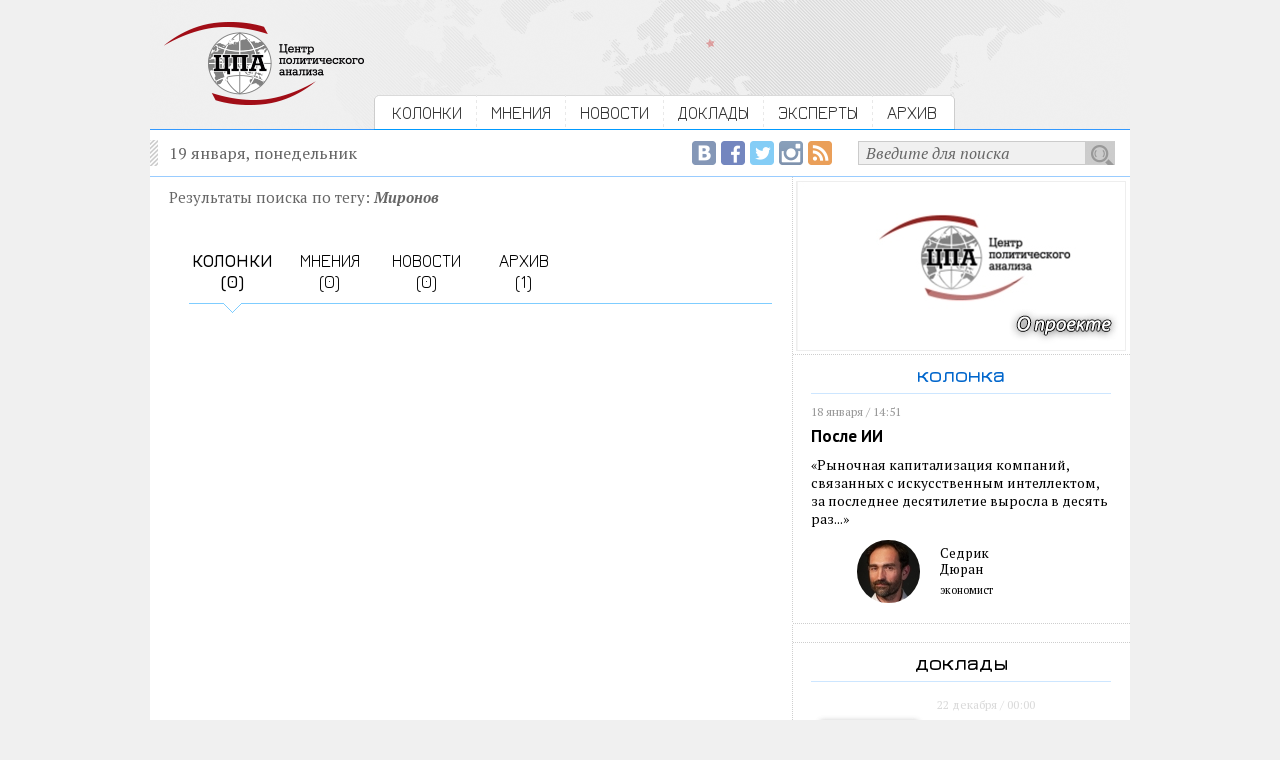

--- FILE ---
content_type: text/html; charset=utf-8
request_url: https://centerforpoliticsanalysis.ru/search/tag/q/%D0%9C%D0%B8%D1%80%D0%BE%D0%BD%D0%BE%D0%B2
body_size: 13215
content:
<!DOCTYPE html PUBLIC "-//W3C//DTD XHTML 1.0 Strict//EN" "http://www.w3.org/TR/xhtml1/DTD/xhtml1-strict.dtd"><html>
<head>
	<title>Центр политического анализа</title>	<link href="/library/jquery.fancybox-1.3.4/jquery.fancybox-1.3.4.css" media="screen" rel="stylesheet" type="text/css" />    <meta http-equiv="Content-Type" content="text/html;charset=utf-8" />    <link rel="icon" href="/img/CPA_16x16.png" type="image/jpeg">
	<meta name="robots" content="index, follow">
	<meta property="og:site_name" content="Центр политического анализа">
	<meta property="og:url" content="http://centerforpoliticsanalysis.ru/search/tag/q/%D0%9C%D0%B8%D1%80%D0%BE%D0%BD%D0%BE%D0%B2">
	<meta itemprop="url" content="http://centerforpoliticsanalysis.ru/search/tag/q/%D0%9C%D0%B8%D1%80%D0%BE%D0%BD%D0%BE%D0%B2">
		<meta property="og:image" content="http://centerforpoliticsanalysis.ru/img/cpa_logo_fb_200x200.png">
		
			<meta property="og:title" content="Центр политического анализа">
		<meta itemprop="name" content="Центр политического анализа">
		  
	<link rel="stylesheet" type="text/css" href="/css/global.css">
	
	<link href='https://fonts.googleapis.com/css?family=Jura:400,600&subset=latin,cyrillic' rel='stylesheet' type='text/css'>
	<link href='https://fonts.googleapis.com/css?family=PT+Serif:400,700,400italic,700italic&subset=latin,cyrillic' rel='stylesheet' type='text/css'>
	<link href='https://fonts.googleapis.com/css?family=PT+Sans:400,700,400italic&subset=latin,cyrillic' rel='stylesheet' type='text/css'>
	
	<script type="text/javascript" src="/library/jquery-1.10.2.min.js"></script>
<script type="text/javascript" src="/library/jquery.fancybox-1.3.4/jquery.fancybox-1.3.4.js"></script>
<script type="text/javascript" src="/js/main.js?1431071038"></script>	
	<!-- VK -->
	<script type="text/javascript" src="//vk.com/js/api/openapi.js?116"></script>
	<script type="text/javascript">
		VK.init({apiId: 4914435, onlyWidgets: true});
	</script>
	<!-- /VK -->


  <!-- web-push Onesignal -->	
  <link rel="manifest" href="/manifest.json">
  <script src="https://cdn.onesignal.com/sdks/OneSignalSDK.js" async></script>
  <script>
    var OneSignal = OneSignal || [];
    OneSignal.push(["init", {
      appId: "afe869e5-03e1-422f-8ae3-3c15ff8520b1",
      safari_web_id: 'web.onesignal.auto.54d60a3d-c0d7-4ae1-b490-c29a9cfa7b70',
      autoRegister: true,
      welcomeNotification: {
       "message": "Спасибо за подписку!"
      }
    }]);
  </script>
  <!--/ web-push Onesignal -->

</head>
<body>
<!-- Google Analytics -->
<script>
  (function(i,s,o,g,r,a,m){i['GoogleAnalyticsObject']=r;i[r]=i[r]||function(){
  (i[r].q=i[r].q||[]).push(arguments)},i[r].l=1*new Date();a=s.createElement(o),
  m=s.getElementsByTagName(o)[0];a.async=1;a.src=g;m.parentNode.insertBefore(a,m)
  })(window,document,'script','//www.google-analytics.com/analytics.js','ga');

  ga('create', 'UA-63095925-1', 'auto');
  ga('send', 'pageview');

</script>
<!-- Google Analytics -->


<!-- FB -->
<div id="fb-root"></div>
<script>(function(d, s, id) {
  var js, fjs = d.getElementsByTagName(s)[0];
  if (d.getElementById(id)) return;
  js = d.createElement(s); js.id = id;
  js.src = "//connect.facebook.net/ru_RU/sdk.js#xfbml=1&version=v2.5&appId=811707735623054";
  fjs.parentNode.insertBefore(js, fjs);
}(document, 'script', 'facebook-jssdk'));</script>
<!-- /FB -->
<div id='intra'>
	<div id='header'>
		<div class='content overhid'>
			<div class='c_left f_left'>
				<a href="/"><img src="/img/cpa_logo.png"></a>
			</div>
			<div class='c_right f_left'>
				<div class='menu'>
															<div class='f_left overhid item_first'>
																					<div class='f_left'><img src="/img/bg_menu_left.gif"></div>
															<div class='f_left menu_item'><a href="/position">КОЛОНКИ</a></div>	
															<div class='f_left'><img src="/img/separator.gif"></div>
																		</div>
										<div class='f_left overhid item_first'>
																					<div class='f_left menu_item'><a href="/opinion">МНЕНИЯ</a></div>	
															<div class='f_left'><img src="/img/separator.gif"></div>
																		</div>
										<div class='f_left overhid item_first'>
																					<div class='f_left menu_item'><a href="/news">НОВОСТИ</a></div>	
															<div class='f_left'><img src="/img/separator.gif"></div>
																		</div>
										<div class='f_left overhid item_first'>
																					<div class='f_left menu_item'><a href="/report">ДОКЛАДЫ</a></div>	
															<div class='f_left'><img src="/img/separator.gif"></div>
																		</div>
										<div class='f_left overhid item_first'>
																					<div class='f_left menu_item'><a href="/experts">ЭКСПЕРТЫ</a></div>	
															<div class='f_left'><img src="/img/separator.gif"></div>
																		</div>
										<div class='f_left overhid'>
																					<div class='f_left menu_item'><a href="/archive">АРХИВ</a></div>	
															<div class='f_left'><img src="/img/bg_menu_right.gif"></div>
																		</div>
									</div>
			</div>
		</div>
	</div>
	
	<div id='page'>
		
		<div class='content'>
			<div class='top_line overhid'>
				<div class='f_left'>19 января, понедельник</div>
				<div class='search_form f_right overhid'>
					<div class='f_right overhid'>
					<form action="/search" method="get">
						<div class='f_right'><input type="submit" value=""></div>
						<div class='f_right'><input type="text" name="q" onfocus="if (this.value == 'Введите для поиска') {this.value = '';}" onblur="if (this.value == '') {this.value = 'Введите для поиска';}" value="Введите для поиска" /></div>
					</form>
					</div>
					<div class='f_right social social_rss'><a href="/rss"><img src="/img/social_empty.gif" title="RSS-лента Центра политического анализа"></a></div>
					<div class='f_right social social_ig'><a href="https://www.instagram.com/politanalysis/" target=_blank><img src="/img/social_empty.gif" title="Центр политического анализа в Instagram"></a></div>
					<div class='f_right social social_tw'><a href="https://twitter.com/politanalysis" target=_blank><img src="/img/social_empty.gif" title="Центр политического анализа в Twitter"></a></div>
					<div class='f_right social social_fb'><a href="https://www.facebook.com/Politanalytics" target=_blank><img src="/img/social_empty.gif" title="Страница Центра политического анализа в Facebook"></a></div>
					<div class='f_right social social_vk'><a href="https://vk.com/centerforpoliticsanalysis" target=_blank><img src="/img/social_empty.gif" title="Сообщество Центра политического анализа в ВКонтакте"></a></div>
				</div>
			</div>
		</div>
		
		<div class='content overhid intra_container'>

			<div class='intra_left_column'>
				<div class='inside'>
					<div class='search'>

		<div class="search_string">
		Результаты поиска по тегу: <span class="search_word">Миронов</span>
	</div>
		
	<div class='search_menu overhid'>
							<div class='f_left search_menu_item search_menu_item_active'>
									КОЛОНКИ<br>(0)
							</div>
					<div class='f_left search_menu_item'>
									МНЕНИЯ<br>(0)
							</div>
					<div class='f_left search_menu_item'>
									НОВОСТИ<br>(0)
							</div>
					<div class='f_left search_menu_item'>
									<a href="/search/tag/q/%D0%9C%D0%B8%D1%80%D0%BE%D0%BD%D0%BE%D0%B2/where/archive">АРХИВ<br>(1)</a>
							</div>
			</div>
	
			
		<br clear="all">

</div>				</div>
			</div>
			<div class='intra_right_column'>
												<div class='cpa_banner'>
					<a href="https://centerforpoliticsanalysis.ru/report/read/id/40" alt="..."><img src="/image/banner/1/b1621d4e781359c8ee370e1b42ca5b66.jpg" /></a>
				</div>
				
				<div class='inside'>
					<div class='subheader txt_blue'>колонка</div>
																					
										<div class='brick_column'>
						<div class='date_time'>18 января / 14:51</div>
						<h3><a href="/position/read/id/posle-ii">После ИИ</a></h3>
						<div class='txt_sm_block'><a href="/position/read/id/posle-ii">&laquo;Рыночная капитализация компаний, связанных с искусственным интеллектом, за последнее десятилетие выросла в десять раз...&raquo;</a></div>
						<div class='expert_sm_block overhid'>
							<div class='expert_pict f_left'>
																	<img src="/image/expert/2274/small_36ffe2d8535990e14c4ea4d2c5390ebb.jpg" title="Дюран Седрик " />
															</div>
							<div class='expert_name f_left'>
								Седрик<br />Дюран								<div class='sign'>экономист</div>
							</div>
						</div>
					</div>
									</div>
				
				<div class='border_bottom'>
					<div class="banner_4">
											</div>
				</div>
				
												<div class='inside'><div class='subheader border_bottom_blue'>доклады</div></div>
				<div class='report overhid'>
					<div class='date_time'>22 декабря / 00:00</div>
					<div class='c_left f_left'>
													<img src="/image/report/67/thumb_c81748f0bb1189314ad8b8eef0e1b0c3.jpg">
											</div>
					<div class='c_right f_left'>
						<h3>26-й интегральный рейтинг депутатов Госдумы</h3>
						<div class='txt_sm_block_sans'>СОЦИАЛЬНЫЙ БЮДЖЕТ</div>
						<div class='report_link'>
							<span class='link_to_all'><span>{</span><a href="/report/read/id/67">читать доклад</a><span>}</span></span>
						</div>
					</div>
				</div>
								
				<div class="banner_3">
									</div>
				
							</div>
		</div>

	</div>
	
	<div id='footer'>
		<div class='content overhid'>
			<div class='c_left f_left'>
				<a href="/"><img src="/img/cpa_logo.png"></a>
			</div>
			<div class='c_right f_left'>
				<div class='menu_bottom_main overhid'>
					<div class='menu_bottom_main_item f_left'><a href="/position">колонки</a></div>
					<div class='menu_divider f_left'><img src="/img/menu_divider.gif"></div>
					<div class='menu_bottom_main_item f_left'><a href="/opinion">мнения</a></div> 
					<div class='menu_divider f_left'><img src="/img/menu_divider.gif"></div>
					<div class='menu_bottom_main_item f_left'><a href="/news">новости</a></div> 
					<div class='menu_divider f_left'><img src="/img/menu_divider.gif"></div>
					<div class='menu_bottom_main_item f_left'><a href="/report">доклады</a></div>
					<div class='menu_divider f_left'><img src="/img/menu_divider.gif"></div>
					<div class='menu_bottom_main_item f_left'><a href="/experts">эксперты</a></div>
				</div>
				
				<div class='menu_bottom_second overhid'>
					<div class='menu_bottom_main_item f_left'><a href='/pages/project'>о проекте</a></div>
					<div class='menu_divider f_left'><img src="/img/menu_divider.gif"></div>
					<div class='menu_bottom_main_item f_left'><a href='/rss'>rss</a></div> 
					<div class='menu_divider f_left'><img src="/img/menu_divider.gif"></div>
					<div class='menu_bottom_main_item f_left'><a href='/pages/contact'>контакты</a></div> 
					<div class='menu_divider f_left'><img src="/img/menu_divider.gif"></div>
					<div class='menu_bottom_main_item f_left'><a href='/pages/tags'>облако тэгов</a></div>
					<div class='menu_divider f_left'><img src="/img/menu_divider.gif"></div>
					<div class='menu_bottom_main_item f_left'><a href='/archive'>архив</a></div>
				</div>
				
				<div class='site_description'>
					<div>2026 &copy; Центр политического анализа</div>
					<div>При использовании материалов гиперссылка обязательна.</div>
					<div>Отдельные публикации могут содержать материалы<br>
					не предназначенные для пользователей младше 16 лет. </div>
					
					
<!--LiveInternet counter--><script type="text/javascript"><!--
document.write("<a href='//www.liveinternet.ru/click' "+
"target=_blank><img src='//counter.yadro.ru/hit?t44.6;r"+
escape(document.referrer)+((typeof(screen)=="undefined")?"":
";s"+screen.width+"*"+screen.height+"*"+(screen.colorDepth?
screen.colorDepth:screen.pixelDepth))+";u"+escape(document.URL)+
";h"+escape(document.title.substring(0,80))+";"+Math.random()+
"' alt='' title='LiveInternet' "+
"border='0' width='1' height='1'><\/a>")
//--></script><!--/LiveInternet-->
					
				</div>
			</div>
		</div>


	</div>
</div>
</body>
</html>